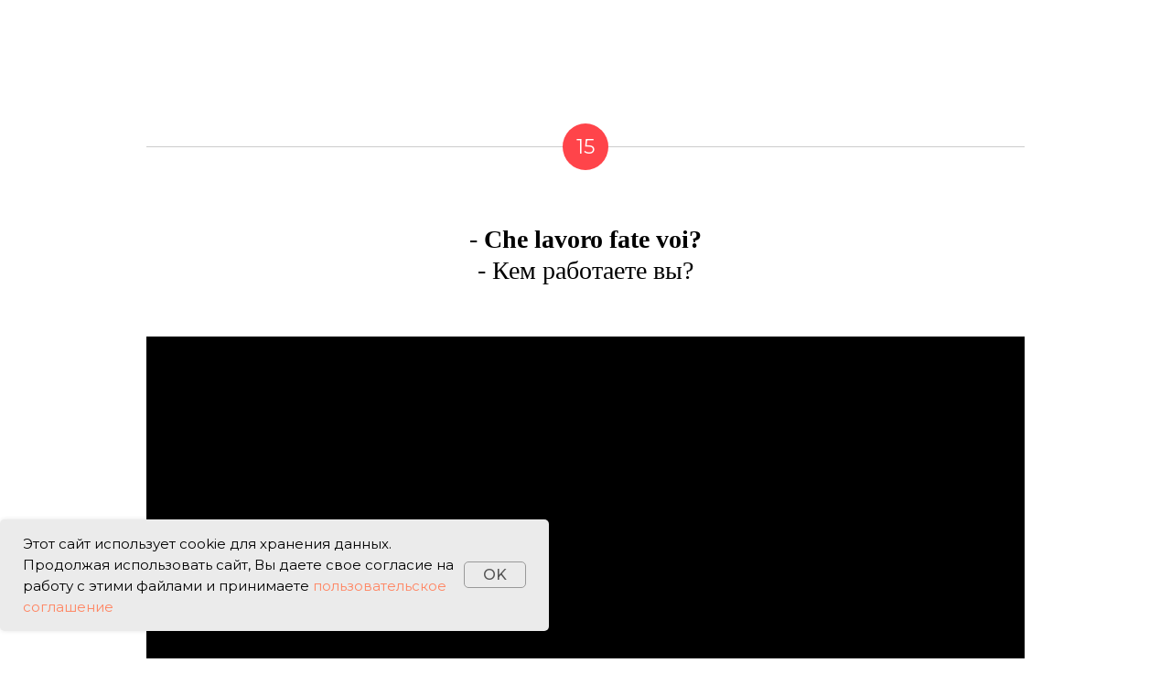

--- FILE ---
content_type: text/html; charset=UTF-8
request_url: https://magnitalia.ru/lezione-15
body_size: 8958
content:
<!DOCTYPE html> <html> <head> <meta charset="utf-8" /> <meta http-equiv="Content-Type" content="text/html; charset=utf-8" /> <meta name="viewport" content="width=device-width, initial-scale=1.0" /> <meta name="yandex-verification" content="1b9e508565c37b6c" /> <!--metatextblock--> <title>Итальянский язык. Урок 15 - MAGNITALIA</title> <meta name="description" content="Пятнадцатый урок итальянского языка в котором мы научимся спрягать ещё один важный неправильный глагол - делать." /> <meta property="og:url" content="https://magnitalia.ru/lezione-15" /> <meta property="og:title" content="Итальянский язык. Урок 15 - MAGNITALIA" /> <meta property="og:description" content="Пятнадцатый урок итальянского языка в котором мы научимся спрягать ещё один важный неправильный глагол - делать." /> <meta property="og:type" content="website" /> <meta property="og:image" content="https://static.tildacdn.com/tild6636-3032-4765-b834-653734363930/51.jpg" /> <link rel="canonical" href="https://magnitalia.ru/lezione-15"> <!--/metatextblock--> <meta name="format-detection" content="telephone=no" /> <meta http-equiv="x-dns-prefetch-control" content="on"> <link rel="dns-prefetch" href="https://ws.tildacdn.com"> <link rel="dns-prefetch" href="https://static.tildacdn.com"> <link rel="icon" type="image/x-icon" sizes="32x32" href="https://static.tildacdn.com/tild6633-3536-4534-a666-336638366665/___5.svg" media="(prefers-color-scheme: light)"/> <link rel="icon" type="image/png" sizes="32x32" href="https://static.tildacdn.com/tild3363-3436-4138-b333-316634336263/_.png" media="(prefers-color-scheme: dark)"/> <link rel="icon" type="image/svg+xml" sizes="any" href="https://static.tildacdn.com/tild3765-3139-4839-b764-373062383333/___1.svg"> <link rel="apple-touch-icon" type="image/png" href="https://static.tildacdn.com/tild3232-6332-4665-b636-306433316536/___17.png"> <link rel="icon" type="image/png" sizes="192x192" href="https://static.tildacdn.com/tild3232-6332-4665-b636-306433316536/___17.png"> <link rel="alternate" type="application/rss+xml" title="MAGNITALIA" href="https://magnitalia.ru/rss.xml" /> <!-- Assets --> <script src="https://neo.tildacdn.com/js/tilda-fallback-1.0.min.js" async charset="utf-8"></script> <link rel="stylesheet" href="https://static.tildacdn.com/css/tilda-grid-3.0.min.css" type="text/css" media="all" onerror="this.loaderr='y';"/> <link rel="stylesheet" href="https://static.tildacdn.com/ws/project1128794/tilda-blocks-page9839919.min.css?t=1749056814" type="text/css" media="all" onerror="this.loaderr='y';" /> <link rel="preconnect" href="https://fonts.gstatic.com"> <link href="https://fonts.googleapis.com/css2?family=Montserrat:wght@100..900&subset=latin,cyrillic" rel="stylesheet"> <link rel="stylesheet" href="https://static.tildacdn.com/css/tilda-animation-2.0.min.css" type="text/css" media="all" onerror="this.loaderr='y';" /> <link rel="stylesheet" href="https://static.tildacdn.com/css/tilda-cover-1.0.min.css" type="text/css" media="all" onerror="this.loaderr='y';" /> <link rel="stylesheet" href="https://static.tildacdn.com/css/tilda-cards-1.0.min.css" type="text/css" media="all" onerror="this.loaderr='y';" /> <link rel="stylesheet" href="https://fonts.google.com/specimen/Poppins" type="text/css" /> <script nomodule src="https://static.tildacdn.com/js/tilda-polyfill-1.0.min.js" charset="utf-8"></script> <script type="text/javascript">function t_onReady(func) {if(document.readyState!='loading') {func();} else {document.addEventListener('DOMContentLoaded',func);}}
function t_onFuncLoad(funcName,okFunc,time) {if(typeof window[funcName]==='function') {okFunc();} else {setTimeout(function() {t_onFuncLoad(funcName,okFunc,time);},(time||100));}}</script> <script src="https://static.tildacdn.com/js/jquery-1.10.2.min.js" charset="utf-8" onerror="this.loaderr='y';"></script> <script src="https://static.tildacdn.com/js/tilda-scripts-3.0.min.js" charset="utf-8" defer onerror="this.loaderr='y';"></script> <script src="https://static.tildacdn.com/ws/project1128794/tilda-blocks-page9839919.min.js?t=1749056814" charset="utf-8" async onerror="this.loaderr='y';"></script> <script src="https://static.tildacdn.com/js/tilda-lazyload-1.0.min.js" charset="utf-8" async onerror="this.loaderr='y';"></script> <script src="https://static.tildacdn.com/js/tilda-animation-2.0.min.js" charset="utf-8" async onerror="this.loaderr='y';"></script> <script src="https://static.tildacdn.com/js/tilda-video-1.0.min.js" charset="utf-8" async onerror="this.loaderr='y';"></script> <script src="https://static.tildacdn.com/js/tilda-video-processor-1.0.min.js" charset="utf-8" async onerror="this.loaderr='y';"></script> <script src="https://static.tildacdn.com/js/tilda-cover-1.0.min.js" charset="utf-8" async onerror="this.loaderr='y';"></script> <script src="https://static.tildacdn.com/js/tilda-cards-1.0.min.js" charset="utf-8" async onerror="this.loaderr='y';"></script> <script src="https://static.tildacdn.com/js/tilda-events-1.0.min.js" charset="utf-8" async onerror="this.loaderr='y';"></script> <!-- nominify begin --> <!— ===SCAN===analitika.school===START===v2=== —> <script type="text/javascript">
    var school_webvisor = {
            user_id: 1507,
            school_id: 612,
            account_id: window.accountUserId,
            version: 2,
            accept_incoming: false,
            params: {
                launch_delay: 1000,
                interval: 10000
            }
    };
    
    (function(conf) {
        let GETParams, script;
    
        GETParams = new URLSearchParams({
            user_id: conf.user_id,
            school_id: conf.school_id,
            account_id: conf.account_id,
            version: conf.version
        });
    
        script = document.createElement('script');
        script.setAttribute('src','https://api.analitika.school/script?' + GETParams.toString());
        script.setAttribute("async","true");
        document.documentElement.children[0].appendChild(script);
    })(window.school_webvisor || {});
    </script> <!— ===SCAN===analitika.school===END===v2=== —> <script>
window.addEventListener('DOMContentLoaded', () => {

  const redirectUTM = () => {

    const links = document.querySelectorAll('a');

    links.forEach(link => {
      if (link.href.indexOf("#") < 0) {
        link.href += location.search;
      }
    });
  };
  redirectUTM();
});
</script><!-- nominify end --><script type="text/javascript">window.dataLayer=window.dataLayer||[];</script> <script type="text/javascript">(function() {if((/bot|google|yandex|baidu|bing|msn|duckduckbot|teoma|slurp|crawler|spider|robot|crawling|facebook/i.test(navigator.userAgent))===false&&typeof(sessionStorage)!='undefined'&&sessionStorage.getItem('visited')!=='y'&&document.visibilityState){var style=document.createElement('style');style.type='text/css';style.innerHTML='@media screen and (min-width: 980px) {.t-records {opacity: 0;}.t-records_animated {-webkit-transition: opacity ease-in-out .2s;-moz-transition: opacity ease-in-out .2s;-o-transition: opacity ease-in-out .2s;transition: opacity ease-in-out .2s;}.t-records.t-records_visible {opacity: 1;}}';document.getElementsByTagName('head')[0].appendChild(style);function t_setvisRecs(){var alr=document.querySelectorAll('.t-records');Array.prototype.forEach.call(alr,function(el) {el.classList.add("t-records_animated");});setTimeout(function() {Array.prototype.forEach.call(alr,function(el) {el.classList.add("t-records_visible");});sessionStorage.setItem("visited","y");},400);}
document.addEventListener('DOMContentLoaded',t_setvisRecs);}})();</script></head> <body class="t-body" style="margin:0;"> <!--allrecords--> <div id="allrecords" class="t-records" data-hook="blocks-collection-content-node" data-tilda-project-id="1128794" data-tilda-page-id="9839919" data-tilda-page-alias="lezione-15" data-tilda-formskey="2e8d358477d0c7df7e4235e3075e139d" data-tilda-stat-scroll="yes" data-tilda-lazy="yes" data-tilda-root-zone="com" data-tilda-project-headcode="yes"> <div id="rec168819433" class="r t-rec t-rec_pt_135 t-rec_pb_45" style="padding-top:135px;padding-bottom:45px; " data-record-type="162"> <!-- T150 --> <div class="t150"> <div class="t150__linewrapper"> <hr
class="t150__line t-divider t-width t-width_10" data-divider-fieldset="color2,opacity"
style="background-color:#000000;"> </div> <div class="t150__cirwrapper"> <div class="t150__cir" field="title" style="background-color:#ff444a; ">15</div> </div> </div> </div> <div id="rec168819434" class="r t-rec t-rec_pt_15 t-rec_pb_15" style="padding-top:15px;padding-bottom:15px;background-color:#ffffff; " data-record-type="795" data-bg-color="#ffffff"> <!-- T795 --> <div class="t795"> <div class="t-container t-align_center"> <div class="t-col t-col_12 "> <div class="t795__title t-title t-title_xs t-margin_auto" field="title"><strong>- Che lavoro fate voi?</strong><br />- Кем работаете вы?<br /></div> </div> </div> </div> <style> #rec168819434 .t795__title{font-weight:400;font-family:'IskraCYR';}@media screen and (min-width:480px){#rec168819434 .t795__title{font-size:28px;}}</style> </div> <div id="rec168819435" class="r t-rec t-rec_pt_0 t-rec_pb_45" style="padding-top:0px;padding-bottom:45px; " data-record-type="4"> <!-- t121 --> <div class="t121"> <center> <div class="t-width t-width_10"> <div class="t121__wrap-video"> <div class="t-video-lazyload" data-videolazy-load="false" data-blocklazy-id="168819435" data-videolazy-type="youtube" data-videolazy-id="edxuBQnYTCE" data-videolazy-height="540px"> </div> <style>#rec168819435 .t-video-lazyload{height:540px;}</style> </div> </div> </center> </div> <script type="text/javascript">t_onReady(function() {t_onFuncLoad('t121_init',function() {t121_init('168819435');});});</script> </div> <div id="rec168819436" class="r t-rec t-rec_pt_30 t-rec_pb_60" style="padding-top:30px;padding-bottom:60px; " data-record-type="106"> <!-- T004 --> <div class="t004"> <div class="t-container "> <div class="t-col t-col_8 t-prefix_2"> <div field="text" class="t-text t-text_md ">Сегодня с нами обаятельный студент Эдуардо, полный планов на будущее. Надеюсь, всё у парня получится! <br /><br /> Кстати, сколько ему лет, расслышали? <br /><br /> Свой монолог он завершает вопросом: <br /><br /> - <strong>Che lavoro fate voi?</strong> – Кем работаете вы? <br /><br /> Буквально «какую работу делаете вы?». Да, по-итальянски вопрос формулируется именно так: не «кем работаешь?», а «какую работу делаешь?» (как всегда, местоимения вроде <strong>«tu»</strong> или <strong>«voi»</strong> могут применяться, но гораздо чаще пропускаются). <br /><br /> А значит, нам понадобится глагол <strong>fare</strong>, делать. В отличие от <strong>abitare</strong>, он неправильный и спрягается затейливо: <br /><br /> io <strong>faccio </strong>– я делаю <br />tu <strong>fai </strong>– ты делаешь <br />lui / lei / Lei <strong>fa </strong>– он / она делает, Вы делаете <br />noi <strong>facciamo </strong>– мы делаем <br />voi <strong>fate </strong>– вы делаете <br />loro <strong>fanno </strong>- они делают <br /><br /> <strong>Che lavoro fai?</strong> – Кем ты работаешь? <br /><strong>Che lavoro fa?</strong> – Кем Вы работаете? или Кем он/она работает? (в зависимости от ситуации). <br /><br /> Или сразу уточняем: <br /><br /> <strong>Che lavoro fa il tuo amico?</strong> – Кем работает твой друг?<br /></div> </div> </div> </div> <style> #rec168819436 .t-text{font-weight:400;}</style> </div> <div id="rec168819438" class="r t-rec" style=" " data-animationappear="off" data-record-type="232"> <!-- cover --> <div class="t-cover" id="recorddiv168819438"bgimgfield="img"style="height:70vh;background-image:url('https://thb.tildacdn.com/tild6665-3231-4263-a339-613964396632/-/resize/20x/69.jpg');"> <div class="t-cover__carrier" id="coverCarry168819438"data-content-cover-id="168819438"data-content-cover-bg="https://static.tildacdn.com/tild6665-3231-4263-a339-613964396632/69.jpg"data-display-changed="true"data-content-cover-height="70vh"data-content-cover-parallax="fixed"data-content-use-image-for-mobile-cover=""style="height:70vh; "itemscope itemtype="http://schema.org/ImageObject"><meta itemprop="image" content="https://static.tildacdn.com/tild6665-3231-4263-a339-613964396632/69.jpg"></div> <div class="t-cover__filter" style="height:70vh;background-image: -moz-linear-gradient(top, rgba(0,0,0,0.30), rgba(0,0,0,0.10));background-image: -webkit-linear-gradient(top, rgba(0,0,0,0.30), rgba(0,0,0,0.10));background-image: -o-linear-gradient(top, rgba(0,0,0,0.30), rgba(0,0,0,0.10));background-image: -ms-linear-gradient(top, rgba(0,0,0,0.30), rgba(0,0,0,0.10));background-image: linear-gradient(top, rgba(0,0,0,0.30), rgba(0,0,0,0.10));filter: progid:DXImageTransform.Microsoft.gradient(startColorStr='#b2000000', endColorstr='#e5000000');"></div> <div class="t203"> <div class="t-container"> <div class="t-col t-col_6 t-prefix_3"> <div class="t-cover__wrapper t-valign_middle" style="height:70vh;"> <div data-hook-content="covercontent"> <div class="t203__wrapper"> <div class="t203__textwrapper"> <div class="t203__title t-title t-title_xs" field="title">Ваше домашнее задание</div> <div class="t203__text t-text t-text_md" field="text">Потренируемся: <br /> 1. А как спросить: «Кем они работают?» <br /> 2. Вы познакомились с синьором лет 50. Спросите, кем он работает. <br /> 3. Спросите у приятельницы: «Кем работает твой муж?» (tuo marito) <br /> 4. Разговорились с девчонкой в баре. Она говорит, что часто ездит в Верону по работе. Спросите, кем она работает.<br /></div> </div> </div> </div> </div> </div> </div> </div> </div> <style> #rec168819438 .t203__title{color:#ff444a;}</style> </div> <div id="rec168819439" class="r t-rec t-rec_pt_105 t-rec_pb_0" style="padding-top:105px;padding-bottom:0px;background-color:#ffffff; " data-record-type="795" data-bg-color="#ffffff"> <!-- T795 --> <div class="t795"> <div class="t-container t-align_center"> <div class="t-col t-col_10 t-prefix_1"> <div class="t795__title t-title t-title_xs t-margin_auto" field="title">Прослушайте аудиоматериал к уроку<br /></div> </div> </div> </div> <style> #rec168819439 .t795__title{color:#ff444a;}</style> </div> <div id="rec168819440" class="r t-rec t-rec_pt_0 t-rec_pb_45" style="padding-top:0px;padding-bottom:45px; " data-record-type="4"> <!-- t121 --> <div class="t121"> <center> <div class="t-width t-width_10"> <div class="t121__wrap-video"> <div class="t-video-lazyload" data-videolazy-load="false" data-blocklazy-id="168819440" data-videolazy-type="youtube" data-videolazy-id="FbpdZRBu1V8" data-videolazy-height="540px"> </div> <style>#rec168819440 .t-video-lazyload{height:540px;}</style> </div> </div> </center> </div> <script type="text/javascript">t_onReady(function() {t_onFuncLoad('t121_init',function() {t121_init('168819440');});});</script> </div> <div id="rec168819441" class="r t-rec t-rec_pt_75 t-rec_pb_0" style="padding-top:75px;padding-bottom:0px;background-color:#ffffff; " data-record-type="795" data-bg-color="#ffffff"> <!-- T795 --> <div class="t795"> <div class="t-container t-align_center"> <div class="t-col t-col_10 t-prefix_1"> <div class="t795__title t-title t-title_xs t-margin_auto" field="title">А теперь видео с переводом<br /></div> </div> </div> </div> <style> #rec168819441 .t795__title{color:#ff444a;}</style> </div> <div id="rec168819442" class="r t-rec t-rec_pt_0 t-rec_pb_45" style="padding-top:0px;padding-bottom:45px; " data-record-type="4"> <!-- t121 --> <div class="t121"> <center> <div class="t-width t-width_10"> <div class="t121__wrap-video"> <div class="t-video-lazyload" data-videolazy-load="false" data-blocklazy-id="168819442" data-videolazy-type="youtube" data-videolazy-id="bFc1uCTYM34" data-videolazy-height="540px"> </div> <style>#rec168819442 .t-video-lazyload{height:540px;}</style> </div> </div> </center> </div> <script type="text/javascript">t_onReady(function() {t_onFuncLoad('t121_init',function() {t121_init('168819442');});});</script> </div> <div id="rec168819443" class="r t-rec t-rec_pt_90 t-rec_pb_0" style="padding-top:90px;padding-bottom:0px; " data-record-type="795"> <!-- T795 --> <div class="t795"> <div class="t-container t-align_center"> <div class="t-col t-col_10 t-prefix_1"> <div class="t795__title t-title t-title_xs t-margin_auto" field="title">И, конечно же,<br />тест на десерт!</div> </div> </div> </div> <style> #rec168819443 .t795__title{color:#ff444a;}</style> </div> <div id="rec168819444" class="r t-rec t-rec_pt_0 t-rec_pb_0" style="padding-top:0px;padding-bottom:0px; " data-record-type="490"> <!-- t490 --> <div class="t490"> <div
class="t490__container t-container_flex t-card__container t-container"> <div class="t-card__col t-card__col_withoutbtn t490__col t-col t-col_4 t-prefix_4 t-align_center t-item"> <img class="t490__img t-img"
src="https://thb.tildacdn.com/tild3239-3137-4536-a663-346232636534/-/empty/test.png" data-original="https://static.tildacdn.com/tild3239-3137-4536-a663-346232636534/test.png"
imgfield="li_img__1476968690512"
style="width:200px;"
alt=""> </div> </div> </div> <script>t_onReady(function() {t_onFuncLoad('t490_init',function() {t490_init('168819444');});});</script> </div> <div id="rec168819445" class="r t-rec t-rec_pt_0 t-rec_pb_90" style="padding-top:0px;padding-bottom:90px; " data-record-type="191"> <!-- T142 --> <div class="t142"> <div class="t-container_100"> <div class="t142__wrapone"> <div class="t142__wraptwo"> <a class="t-btn t142__submit t-btn_md"
href="https://docs.google.com/forms/d/e/1FAIpQLSexoJmniIhiloippi-YCmxuy6GLJDEHTU6SQSBpdWS_UZGafw/viewform?usp=sf_link" target=""
style="color:#000000;border:3px solid #000000;border-radius:50px; -moz-border-radius:50px; -webkit-border-radius:50px;font-family:Arial;" data-buttonfieldset="button"> <span class="t142__text">Пройти тест!</span> </a> </div> </div> </div> </div> <script>t_onReady(function() {t_onFuncLoad('t142_checkSize',function() {t142_checkSize('168819445');});});window.addEventListener('load',function() {t_onFuncLoad('t142_checkSize',function() {t142_checkSize('168819445');});});</script> </div> <div id="rec168819447" class="r t-rec t-rec_pb_0" style="padding-bottom:0px; " data-animationappear="off" data-record-type="338"> <!-- cover --> <div class="t-cover" id="recorddiv168819447"bgimgfield="img"style="height:70vh;background-image:url('https://thb.tildacdn.com/tild3830-6433-4037-b034-366335383934/-/resize/20x/investiciya-vremeni-.jpg');"> <div class="t-cover__carrier" id="coverCarry168819447"data-content-cover-id="168819447"data-content-cover-bg="https://static.tildacdn.com/tild3830-6433-4037-b034-366335383934/investiciya-vremeni-.jpg"data-display-changed="true"data-content-cover-height="70vh"data-content-cover-parallax="fixed"data-content-use-image-for-mobile-cover=""style="height:70vh; "itemscope itemtype="http://schema.org/ImageObject"><meta itemprop="image" content="https://static.tildacdn.com/tild3830-6433-4037-b034-366335383934/investiciya-vremeni-.jpg"></div> <div class="t-cover__filter" style="height:70vh;background-image: -moz-linear-gradient(top, rgba(0,0,0,0.60), rgba(0,0,0,0.70));background-image: -webkit-linear-gradient(top, rgba(0,0,0,0.60), rgba(0,0,0,0.70));background-image: -o-linear-gradient(top, rgba(0,0,0,0.60), rgba(0,0,0,0.70));background-image: -ms-linear-gradient(top, rgba(0,0,0,0.60), rgba(0,0,0,0.70));background-image: linear-gradient(top, rgba(0,0,0,0.60), rgba(0,0,0,0.70));filter: progid:DXImageTransform.Microsoft.gradient(startColorStr='#66000000', endColorstr='#4c000000');"></div> <div class="t338"> <div class="t-container"> <div class="t-col t-col_8 t-prefix_2"> <div class="t-cover__wrapper t-valign_middle" style="height:70vh; position: relative;z-index: 1;"> <div class="t338 t-align_center" style=""> <div data-hook-content="covercontent"> <div class="t339__wrapper"> <div class="t339__blocklogo"> <a class="t339__logo-link" href="magnitalia.ru" target="_blank"> <img class="t338__logo t-img"
imgfield="img2"
src="https://thb.tildacdn.com/tild3337-3865-4264-b864-313130316337/-/empty/magnitalia_logo-squa.png" data-original="https://static.tildacdn.com/tild3337-3865-4264-b864-313130316337/magnitalia_logo-squa.png" data-tu-max-width="800" data-tu-max-height="800"
style="max-width:200px;" data-hook-clogo="coverlogo"
alt=""> </a> </div> <div class="t338__title t-title t-title_xxs" field="title"><div style="text-align:center;" data-customstyle="yes">Онлайн-школа итальянского языка<br /></div></div> <div class="t338__buttonwrapper t-btnwrapper"> <a href="/" target="" class="t338__btn t-btn t-btn_md " style="color:#ffffff;background-color:#ff444a;font-family:Roboto;font-weight:400;" data-buttonfieldset="button"> <table role="presentation" style="width:100%; height:100%;"> <tr> <td data-field="buttontitle">Полный курс обучения</td> </tr> </table> </a> </div> </div> </div> </div> </div> </div> </div> </div> </div> <style> #rec168819447 .t338__title{font-weight:400;font-family:'Roboto';}</style> </div> <!--footer--> <footer id="t-footer" class="t-records" data-hook="blocks-collection-content-node" data-tilda-project-id="1128794" data-tilda-page-id="17542051" data-tilda-page-alias="footer" data-tilda-formskey="2e8d358477d0c7df7e4235e3075e139d" data-tilda-stat-scroll="yes" data-tilda-lazy="yes" data-tilda-root-zone="com" data-tilda-project-headcode="yes"> <div id="rec284239981" class="r t-rec" style=" " data-animationappear="off" data-record-type="886"> <!-- T886 --> <div class="t886 t886_closed" data-storage-item="t886cookiename_1128794" style="left:200pxright:20px;"> <div class="t886__wrapper" style="background-color:#ebebeb; width:600px"> <div class="t886__text t-text t-text_xs t-valign_middle" field="text">Этот сайт использует cookie для хранения данных. Продолжая использовать сайт, Вы даете свое согласие на работу с этими файлами и принимаете <a href="https://magnitalia.ru/soglashenie" target="_blank" style="">пользовательское соглашение</a></div> <div class="t886__btn-wrapper t-valign_middle"> <div
class="t886__btn t-btn t-btn_md"
style="color:#555555;border:1px solid #999999;background-color:#ebebeb;border-radius:5px; -moz-border-radius:5px; -webkit-border-radius:5px;font-weight:500;" data-buttonfieldset="button">
OK
</div> </div> </div> </div> <script type="text/javascript">t_onReady(function() {t_onFuncLoad('t886_init',function() {t886_init('284239981');});});</script> <style>#rec284239981 .t886__text{text-align:left;}</style> <style>@media (hover:hover),(min-width:0\0) {#rec284239981 .t-btn:not(.t-animate_no-hover):hover {color:#111111 !important;border-color:#111111 !important;background-color:#e8e8e8 !important;}#rec284239981 .t-btn:not(.t-animate_no-hover):focus-visible {color:#111111 !important;border-color:#111111 !important;background-color:#e8e8e8 !important;}#rec284239981 .t-btn:not(.t-animate_no-hover) {transition-property:background-color,color,border-color,box-shadow;transition-duration:0.2s;transition-timing-function:ease-in-out;}#rec284239981 .t-btntext:not(.t-animate_no-hover):hover {color:#111111 !important;}#rec284239981 .t-btntext:not(.t-animate_no-hover):focus-visible {color:#111111 !important;}}</style> <style>#rec284239981 .t886__wrapper {box-shadow:0px 0px 5px rgba(0,0,0,0.1);}</style> <style> #rec284239981 .t886__wrapper{border-radius:5px;}</style> </div> <div id="rec642160300" class="r t-rec t-rec_pt_75 t-rec_pb_90" style="padding-top:75px;padding-bottom:90px;background-color:#46403c; " data-animationappear="off" data-record-type="420" data-bg-color="#46403c"> <!-- T420 --> <div class="t420"> <div class="t-container t-align_left"> <div class="t420__col t-col t-col_3"> <a class="t420__logo-link" href="/"> <img class="t420__logo t-img"
src="https://thb.tildacdn.com/tild3330-3963-4032-b566-323432313833/-/empty/noroot.png" data-original="https://static.tildacdn.com/tild3330-3963-4032-b566-323432313833/noroot.png"
imgfield="img"
alt=" ОСНОВНЫЕ СВЕДЕНИЯ: "> </a> <div class="t-sociallinks"> <ul role="list" class="t-sociallinks__wrapper" aria-label="Social media links"> <!-- new soclinks --><li class="t-sociallinks__item t-sociallinks__item_vk"><a href="https://vk.com/magnitalia" target="_blank" rel="nofollow" aria-label="vk" style="width: 25px; height: 25px;"><svg class="t-sociallinks__svg" role="presentation" width=25px height=25px viewBox="0 0 100 100" fill="none"
xmlns="http://www.w3.org/2000/svg"> <path fill-rule="evenodd" clip-rule="evenodd"
d="M50 100c27.614 0 50-22.386 50-50S77.614 0 50 0 0 22.386 0 50s22.386 50 50 50ZM25 34c.406 19.488 10.15 31.2 27.233 31.2h.968V54.05c6.278.625 11.024 5.216 12.93 11.15H75c-2.436-8.87-8.838-13.773-12.836-15.647C66.162 47.242 71.783 41.62 73.126 34h-8.058c-1.749 6.184-6.932 11.805-11.867 12.336V34h-8.057v21.611C40.147 54.362 33.838 48.304 33.556 34H25Z"
fill="#ffffff" /> </svg></a></li>&nbsp;<li class="t-sociallinks__item t-sociallinks__item_youtube"><a href="https://www.youtube.com/channel/UCVjAJCsQJ0cc6tDNM8oBCdA" target="_blank" rel="nofollow" aria-label="youtube" style="width: 25px; height: 25px;"><svg class="t-sociallinks__svg" role="presentation" width=25px height=25px viewBox="0 0 100 100" fill="none" xmlns="http://www.w3.org/2000/svg"> <path fill-rule="evenodd" clip-rule="evenodd" d="M50 100c27.614 0 50-22.386 50-50S77.614 0 50 0 0 22.386 0 50s22.386 50 50 50Zm17.9-67.374c3.838.346 6 2.695 6.474 6.438.332 2.612.626 6.352.626 10.375 0 7.064-.626 11.148-.626 11.148-.588 3.728-2.39 5.752-6.18 6.18-4.235.48-13.76.7-17.992.7-4.38 0-13.237-.184-17.66-.552-3.8-.317-6.394-2.44-6.916-6.218-.38-2.752-.626-6.022-.626-11.222 0-5.788.209-8.238.7-10.853.699-3.732 2.48-5.54 6.548-5.96C36.516 32.221 40.55 32 49.577 32c4.413 0 13.927.228 18.322.626Zm-23.216 9.761v14.374L58.37 49.5l-13.686-7.114Z" fill="#ffffff"/> </svg></a></li>&nbsp;<li class="t-sociallinks__item t-sociallinks__item_telegram"><a href="https://t.me/magnitalia_ru" target="_blank" rel="nofollow" aria-label="telegram" style="width: 25px; height: 25px;"><svg class="t-sociallinks__svg" role="presentation" width=25px height=25px viewBox="0 0 100 100" fill="none"
xmlns="http://www.w3.org/2000/svg"> <path fill-rule="evenodd" clip-rule="evenodd"
d="M50 100c27.614 0 50-22.386 50-50S77.614 0 50 0 0 22.386 0 50s22.386 50 50 50Zm21.977-68.056c.386-4.38-4.24-2.576-4.24-2.576-3.415 1.414-6.937 2.85-10.497 4.302-11.04 4.503-22.444 9.155-32.159 13.734-5.268 1.932-2.184 3.864-2.184 3.864l8.351 2.577c3.855 1.16 5.91-.129 5.91-.129l17.988-12.238c6.424-4.38 4.882-.773 3.34.773l-13.49 12.882c-2.056 1.804-1.028 3.35-.129 4.123 2.55 2.249 8.82 6.364 11.557 8.16.712.467 1.185.778 1.292.858.642.515 4.111 2.834 6.424 2.319 2.313-.516 2.57-3.479 2.57-3.479l3.083-20.226c.462-3.511.993-6.886 1.417-9.582.4-2.546.705-4.485.767-5.362Z"
fill="#ffffff" /> </svg></a></li><!-- /new soclinks --> </ul> </div> </div> <div class="t420__col t-col t-col_3"> <div class="t420__title t-name t-name_xs t420__title_uppercase" field="title"><div style="color:#f04f4f;" data-customstyle="yes">ОСНОВНЫЕ СВЕДЕНИЯ:</div></div> <div class="t420__descr t-descr t-descr_xxs" field="descr"><div style="font-size:18px;" data-customstyle="yes"><ul> <li>ИП Смолякова Елена Юрьевна<br />ИНН: 502713593495<br />ОГРНИП: 319502700079030</li><li></li></ul></div></div> </div> <div class="t420__floatbeaker_lr3"></div> <div> <div class="t420__col t-col t-col_3"> <div class="t420__title t-name t-name_xs t420__title_uppercase" field="title2"><div style="color:#f04f4f;" data-customstyle="yes">НАШИ КОНТАКТЫ</div></div> <div class="t420__descr t-descr t-descr_xxs" field="descr2"><div style="font-size:18px;" data-customstyle="yes">Тел.: +7 (939) 113-64-48<br />E-mail: info@magnitalia.ru<br />Адрес: 354003 а/я 1366<br /></div></div> </div> <div class="t420__col t-col t-col_3"> <div class="t420__title t-name t-name_xs t420__title_uppercase" field="title3"><div style="color: rgb(240, 79, 79);" data-customstyle="yes">ПОЛЕЗНАЯ ИНФОРМАЦИЯ</div></div> <div class="t420__descr t-descr t-descr_xxs" field="descr3"><a href="https://magnitalia.ru/oferta-brand" target="_blank" rel="noreferrer noopener">Публичная оферта на заключение абонентского договора оказания платных образовательных услуг</a><br /><a href="https://magnitalia.ru/n-oferta" target="_blank" rel="noreferrer noopener">Публичная оферта на заключение абонентского договора оказания услуг</a><br /><a href="https://magnitalia.ru/policy">Политика в отношении обработки персональных данных</a><br /><a href="https://magnitalia.ru/soglasie_na_opd">Согласие на обработку персональных данных</a><br /><a href="https://online.magnitalia.ru/paymentmethods" target="_blank" rel="noreferrer noopener">Доступные способы оплаты</a><br /><a href="https://online.magnitalia.ru/pl/fileservice/user/file/download/h/7bc148250e494dd5401ca6b4012bbfcd.pdf" target="_blank" rel="noreferrer noopener">Выписка из реестра лицензий</a><br /><a href="https://online.magnitalia.ru/pl/fileservice/user/file/download/h/385d25be02cd4ef951e137ffbd44d0f2.pdf" target="_blank" rel="noreferrer noopener">Уведомление о предоставлении лицензии на осуществление образовательной деятельности</a><br /><a href="https://magnitalia.ru/codex" target="_blank" rel="noreferrer noopener">Кодекс учащегося Magnitalia</a></div> </div> </div> </div> </div> <style>#rec642160300 .t420__title{color:#525252;}#rec642160300 .t420__descr{color:#ffffff;}</style> <style> #rec642160300 .t420__logo-link{font-size:20px;color:#ffffff;text-transform:uppercase;}#rec642160300 .t420__logo{font-size:20px;color:#ffffff;text-transform:uppercase;}</style> </div> </footer> <!--/footer--> </div> <!--/allrecords--> <!-- Stat --> <!-- Yandex.Metrika counter 95479651 --> <script type="text/javascript" data-tilda-cookie-type="analytics">setTimeout(function(){(function(m,e,t,r,i,k,a){m[i]=m[i]||function(){(m[i].a=m[i].a||[]).push(arguments)};m[i].l=1*new Date();k=e.createElement(t),a=e.getElementsByTagName(t)[0],k.async=1,k.src=r,a.parentNode.insertBefore(k,a)})(window,document,"script","https://mc.yandex.ru/metrika/tag.js","ym");window.mainMetrikaId='95479651';ym(window.mainMetrikaId,"init",{clickmap:true,trackLinks:true,accurateTrackBounce:true,webvisor:true,ecommerce:"dataLayer"});},2000);</script> <noscript><div><img src="https://mc.yandex.ru/watch/95479651" style="position:absolute; left:-9999px;" alt="" /></div></noscript> <!-- /Yandex.Metrika counter --> <script type="text/javascript">if(!window.mainTracker) {window.mainTracker='tilda';}
window.tildastatscroll='yes';setTimeout(function(){(function(d,w,k,o,g) {var n=d.getElementsByTagName(o)[0],s=d.createElement(o),f=function(){n.parentNode.insertBefore(s,n);};s.type="text/javascript";s.async=true;s.key=k;s.id="tildastatscript";s.src=g;if(w.opera=="[object Opera]") {d.addEventListener("DOMContentLoaded",f,false);} else {f();}})(document,window,'55548b6ed691e4b41423d14789357d3f','script','https://static.tildacdn.com/js/tilda-stat-1.0.min.js');},2000);</script> </body> </html>